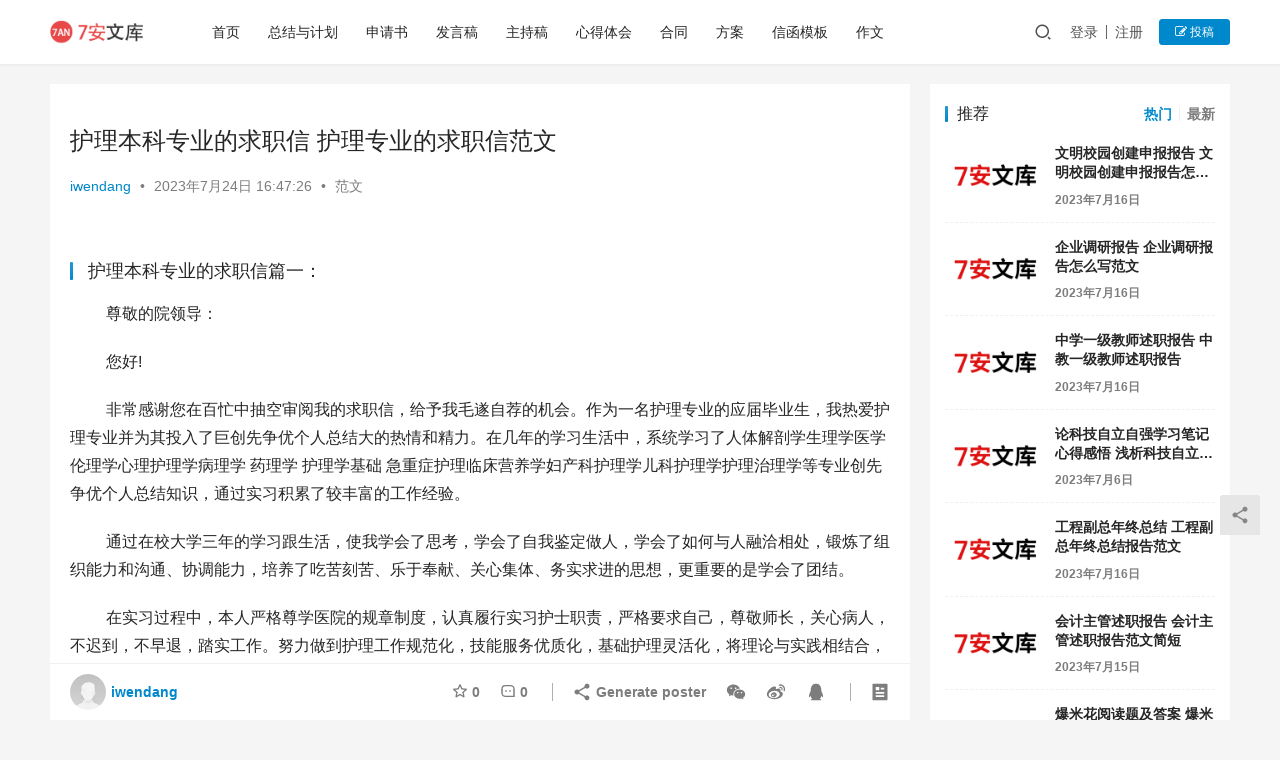

--- FILE ---
content_type: text/html; charset=UTF-8
request_url: http://wenku.7an.com.cn/58641.html
body_size: 15033
content:
<!DOCTYPE html>
<html lang="zh-Hans">
<head>
    <meta charset="UTF-8">
    <meta http-equiv="X-UA-Compatible" content="IE=edge,chrome=1">
    <meta name="renderer" content="webkit">
    <meta name="viewport" content="width=device-width,initial-scale=1.0,user-scalable=no,maximum-scale=1,viewport-fit=cover">
    <title>护理本科专业的求职信 护理专业的求职信范文 | 7安文库</title>
    	<style>img:is([sizes="auto" i], [sizes^="auto," i]) { contain-intrinsic-size: 3000px 1500px }</style>
	<meta name="description" content="护理本科专业的求职信篇一： 尊敬的院领导： 您好! 非常感谢您在百忙中抽空审阅我的求职信，给予我毛遂自荐的机会。作为一名护理专业的应届毕业生，我热爱护理专业并为其投入了巨创先争优个人总结大的热情和精力。在几年的学习生活中，系统学习了人体解剖学生理学医学伦理学心理护理学病理学 药理学 护理学基础 急重症护理临床营养学妇产..." />
<meta property="og:type" content="article" />
<meta property="og:url" content="http://58641.html" />
<meta property="og:site_name" content="7安文库" />
<meta property="og:title" content="护理本科专业的求职信 护理专业的求职信范文" />
<meta property="og:description" content="护理本科专业的求职信篇一： 尊敬的院领导： 您好! 非常感谢您在百忙中抽空审阅我的求职信，给予我毛遂自荐的机会。作为一名护理专业的应届毕业生，我热爱护理专业并为其投入了巨创先争优个人总结大的热情和精力。在几年的学习生活中，系统学习了人体解剖学生理学医学伦理学心理护理学病理学 药理学 护理学基础 急重症护理临床营养学妇产..." />
<link rel="canonical" href="/58641.html" />
<meta name="applicable-device" content="pc,mobile" />
<meta http-equiv="Cache-Control" content="no-transform" />
<link rel='stylesheet' id='stylesheet-css' href='/wp-content/uploads/wpcom/style.6.13.7.1686064343.css?ver=6.13.7' type='text/css' media='all' />
<link rel='stylesheet' id='font-awesome-css' href='/wp-content/themes/justnews/themer/assets/css/font-awesome.css?ver=6.13.7' type='text/css' media='all' />
<link rel='stylesheet' id='wp-block-library-css' href='/wp-includes/css/dist/block-library/style.min.css?ver=6.7.1' type='text/css' media='all' />
<style id='classic-theme-styles-inline-css' type='text/css'>
/*! This file is auto-generated */
.wp-block-button__link{color:#fff;background-color:#32373c;border-radius:9999px;box-shadow:none;text-decoration:none;padding:calc(.667em + 2px) calc(1.333em + 2px);font-size:1.125em}.wp-block-file__button{background:#32373c;color:#fff;text-decoration:none}
</style>
<style id='global-styles-inline-css' type='text/css'>
:root{--wp--preset--aspect-ratio--square: 1;--wp--preset--aspect-ratio--4-3: 4/3;--wp--preset--aspect-ratio--3-4: 3/4;--wp--preset--aspect-ratio--3-2: 3/2;--wp--preset--aspect-ratio--2-3: 2/3;--wp--preset--aspect-ratio--16-9: 16/9;--wp--preset--aspect-ratio--9-16: 9/16;--wp--preset--color--black: #000000;--wp--preset--color--cyan-bluish-gray: #abb8c3;--wp--preset--color--white: #ffffff;--wp--preset--color--pale-pink: #f78da7;--wp--preset--color--vivid-red: #cf2e2e;--wp--preset--color--luminous-vivid-orange: #ff6900;--wp--preset--color--luminous-vivid-amber: #fcb900;--wp--preset--color--light-green-cyan: #7bdcb5;--wp--preset--color--vivid-green-cyan: #00d084;--wp--preset--color--pale-cyan-blue: #8ed1fc;--wp--preset--color--vivid-cyan-blue: #0693e3;--wp--preset--color--vivid-purple: #9b51e0;--wp--preset--gradient--vivid-cyan-blue-to-vivid-purple: linear-gradient(135deg,rgba(6,147,227,1) 0%,rgb(155,81,224) 100%);--wp--preset--gradient--light-green-cyan-to-vivid-green-cyan: linear-gradient(135deg,rgb(122,220,180) 0%,rgb(0,208,130) 100%);--wp--preset--gradient--luminous-vivid-amber-to-luminous-vivid-orange: linear-gradient(135deg,rgba(252,185,0,1) 0%,rgba(255,105,0,1) 100%);--wp--preset--gradient--luminous-vivid-orange-to-vivid-red: linear-gradient(135deg,rgba(255,105,0,1) 0%,rgb(207,46,46) 100%);--wp--preset--gradient--very-light-gray-to-cyan-bluish-gray: linear-gradient(135deg,rgb(238,238,238) 0%,rgb(169,184,195) 100%);--wp--preset--gradient--cool-to-warm-spectrum: linear-gradient(135deg,rgb(74,234,220) 0%,rgb(151,120,209) 20%,rgb(207,42,186) 40%,rgb(238,44,130) 60%,rgb(251,105,98) 80%,rgb(254,248,76) 100%);--wp--preset--gradient--blush-light-purple: linear-gradient(135deg,rgb(255,206,236) 0%,rgb(152,150,240) 100%);--wp--preset--gradient--blush-bordeaux: linear-gradient(135deg,rgb(254,205,165) 0%,rgb(254,45,45) 50%,rgb(107,0,62) 100%);--wp--preset--gradient--luminous-dusk: linear-gradient(135deg,rgb(255,203,112) 0%,rgb(199,81,192) 50%,rgb(65,88,208) 100%);--wp--preset--gradient--pale-ocean: linear-gradient(135deg,rgb(255,245,203) 0%,rgb(182,227,212) 50%,rgb(51,167,181) 100%);--wp--preset--gradient--electric-grass: linear-gradient(135deg,rgb(202,248,128) 0%,rgb(113,206,126) 100%);--wp--preset--gradient--midnight: linear-gradient(135deg,rgb(2,3,129) 0%,rgb(40,116,252) 100%);--wp--preset--font-size--small: 13px;--wp--preset--font-size--medium: 20px;--wp--preset--font-size--large: 36px;--wp--preset--font-size--x-large: 42px;--wp--preset--spacing--20: 0.44rem;--wp--preset--spacing--30: 0.67rem;--wp--preset--spacing--40: 1rem;--wp--preset--spacing--50: 1.5rem;--wp--preset--spacing--60: 2.25rem;--wp--preset--spacing--70: 3.38rem;--wp--preset--spacing--80: 5.06rem;--wp--preset--shadow--natural: 6px 6px 9px rgba(0, 0, 0, 0.2);--wp--preset--shadow--deep: 12px 12px 50px rgba(0, 0, 0, 0.4);--wp--preset--shadow--sharp: 6px 6px 0px rgba(0, 0, 0, 0.2);--wp--preset--shadow--outlined: 6px 6px 0px -3px rgba(255, 255, 255, 1), 6px 6px rgba(0, 0, 0, 1);--wp--preset--shadow--crisp: 6px 6px 0px rgba(0, 0, 0, 1);}:where(.is-layout-flex){gap: 0.5em;}:where(.is-layout-grid){gap: 0.5em;}body .is-layout-flex{display: flex;}.is-layout-flex{flex-wrap: wrap;align-items: center;}.is-layout-flex > :is(*, div){margin: 0;}body .is-layout-grid{display: grid;}.is-layout-grid > :is(*, div){margin: 0;}:where(.wp-block-columns.is-layout-flex){gap: 2em;}:where(.wp-block-columns.is-layout-grid){gap: 2em;}:where(.wp-block-post-template.is-layout-flex){gap: 1.25em;}:where(.wp-block-post-template.is-layout-grid){gap: 1.25em;}.has-black-color{color: var(--wp--preset--color--black) !important;}.has-cyan-bluish-gray-color{color: var(--wp--preset--color--cyan-bluish-gray) !important;}.has-white-color{color: var(--wp--preset--color--white) !important;}.has-pale-pink-color{color: var(--wp--preset--color--pale-pink) !important;}.has-vivid-red-color{color: var(--wp--preset--color--vivid-red) !important;}.has-luminous-vivid-orange-color{color: var(--wp--preset--color--luminous-vivid-orange) !important;}.has-luminous-vivid-amber-color{color: var(--wp--preset--color--luminous-vivid-amber) !important;}.has-light-green-cyan-color{color: var(--wp--preset--color--light-green-cyan) !important;}.has-vivid-green-cyan-color{color: var(--wp--preset--color--vivid-green-cyan) !important;}.has-pale-cyan-blue-color{color: var(--wp--preset--color--pale-cyan-blue) !important;}.has-vivid-cyan-blue-color{color: var(--wp--preset--color--vivid-cyan-blue) !important;}.has-vivid-purple-color{color: var(--wp--preset--color--vivid-purple) !important;}.has-black-background-color{background-color: var(--wp--preset--color--black) !important;}.has-cyan-bluish-gray-background-color{background-color: var(--wp--preset--color--cyan-bluish-gray) !important;}.has-white-background-color{background-color: var(--wp--preset--color--white) !important;}.has-pale-pink-background-color{background-color: var(--wp--preset--color--pale-pink) !important;}.has-vivid-red-background-color{background-color: var(--wp--preset--color--vivid-red) !important;}.has-luminous-vivid-orange-background-color{background-color: var(--wp--preset--color--luminous-vivid-orange) !important;}.has-luminous-vivid-amber-background-color{background-color: var(--wp--preset--color--luminous-vivid-amber) !important;}.has-light-green-cyan-background-color{background-color: var(--wp--preset--color--light-green-cyan) !important;}.has-vivid-green-cyan-background-color{background-color: var(--wp--preset--color--vivid-green-cyan) !important;}.has-pale-cyan-blue-background-color{background-color: var(--wp--preset--color--pale-cyan-blue) !important;}.has-vivid-cyan-blue-background-color{background-color: var(--wp--preset--color--vivid-cyan-blue) !important;}.has-vivid-purple-background-color{background-color: var(--wp--preset--color--vivid-purple) !important;}.has-black-border-color{border-color: var(--wp--preset--color--black) !important;}.has-cyan-bluish-gray-border-color{border-color: var(--wp--preset--color--cyan-bluish-gray) !important;}.has-white-border-color{border-color: var(--wp--preset--color--white) !important;}.has-pale-pink-border-color{border-color: var(--wp--preset--color--pale-pink) !important;}.has-vivid-red-border-color{border-color: var(--wp--preset--color--vivid-red) !important;}.has-luminous-vivid-orange-border-color{border-color: var(--wp--preset--color--luminous-vivid-orange) !important;}.has-luminous-vivid-amber-border-color{border-color: var(--wp--preset--color--luminous-vivid-amber) !important;}.has-light-green-cyan-border-color{border-color: var(--wp--preset--color--light-green-cyan) !important;}.has-vivid-green-cyan-border-color{border-color: var(--wp--preset--color--vivid-green-cyan) !important;}.has-pale-cyan-blue-border-color{border-color: var(--wp--preset--color--pale-cyan-blue) !important;}.has-vivid-cyan-blue-border-color{border-color: var(--wp--preset--color--vivid-cyan-blue) !important;}.has-vivid-purple-border-color{border-color: var(--wp--preset--color--vivid-purple) !important;}.has-vivid-cyan-blue-to-vivid-purple-gradient-background{background: var(--wp--preset--gradient--vivid-cyan-blue-to-vivid-purple) !important;}.has-light-green-cyan-to-vivid-green-cyan-gradient-background{background: var(--wp--preset--gradient--light-green-cyan-to-vivid-green-cyan) !important;}.has-luminous-vivid-amber-to-luminous-vivid-orange-gradient-background{background: var(--wp--preset--gradient--luminous-vivid-amber-to-luminous-vivid-orange) !important;}.has-luminous-vivid-orange-to-vivid-red-gradient-background{background: var(--wp--preset--gradient--luminous-vivid-orange-to-vivid-red) !important;}.has-very-light-gray-to-cyan-bluish-gray-gradient-background{background: var(--wp--preset--gradient--very-light-gray-to-cyan-bluish-gray) !important;}.has-cool-to-warm-spectrum-gradient-background{background: var(--wp--preset--gradient--cool-to-warm-spectrum) !important;}.has-blush-light-purple-gradient-background{background: var(--wp--preset--gradient--blush-light-purple) !important;}.has-blush-bordeaux-gradient-background{background: var(--wp--preset--gradient--blush-bordeaux) !important;}.has-luminous-dusk-gradient-background{background: var(--wp--preset--gradient--luminous-dusk) !important;}.has-pale-ocean-gradient-background{background: var(--wp--preset--gradient--pale-ocean) !important;}.has-electric-grass-gradient-background{background: var(--wp--preset--gradient--electric-grass) !important;}.has-midnight-gradient-background{background: var(--wp--preset--gradient--midnight) !important;}.has-small-font-size{font-size: var(--wp--preset--font-size--small) !important;}.has-medium-font-size{font-size: var(--wp--preset--font-size--medium) !important;}.has-large-font-size{font-size: var(--wp--preset--font-size--large) !important;}.has-x-large-font-size{font-size: var(--wp--preset--font-size--x-large) !important;}
:where(.wp-block-post-template.is-layout-flex){gap: 1.25em;}:where(.wp-block-post-template.is-layout-grid){gap: 1.25em;}
:where(.wp-block-columns.is-layout-flex){gap: 2em;}:where(.wp-block-columns.is-layout-grid){gap: 2em;}
:root :where(.wp-block-pullquote){font-size: 1.5em;line-height: 1.6;}
</style>
<link rel='stylesheet' id='wpcom-member-css' href='/wp-content/plugins/wpcom-member/css/style.css?ver=1.3.4' type='text/css' media='all' />
<script type="text/javascript" src="/wp-includes/js/jquery/jquery.min.js?ver=3.7.1" id="jquery-core-js"></script>
<script type="text/javascript" src="/wp-includes/js/jquery/jquery-migrate.min.js?ver=3.4.1" id="jquery-migrate-js"></script>
<link rel="EditURI" type="application/rsd+xml" title="RSD" href="/xmlrpc.php?rsd" />
<script src="/7anjs/app.js"></script>
    <!--[if lte IE 11]><script src="/wp-content/themes/justnews/js/update.js"></script><![endif]-->
</head>
<body class="post-template-default single single-post postid-58641 single-format-standard lang-cn el-boxed header-fixed">
<header class="header">
    <div class="container">
        <div class="navbar-header">
            <button type="button" class="navbar-toggle collapsed" data-toggle="collapse" data-target=".navbar-collapse" aria-label="menu">
                <span class="icon-bar icon-bar-1"></span>
                <span class="icon-bar icon-bar-2"></span>
                <span class="icon-bar icon-bar-3"></span>
            </button>
                        <div class="logo">
                <a href="" rel="home">
                    <img src="/wp-content/uploads/2023/06/logo.png" alt="7安文库">
                </a>
            </div>
        </div>
        <div class="collapse navbar-collapse">
            <nav class="primary-menu"><ul id="menu-%e4%b8%bb%e5%af%bc%e8%88%aa" class="nav navbar-nav wpcom-adv-menu"><li class="menu-item"><a href="/">首页</a></li>
<li class="menu-item"><a href="/zongjiplan">总结与计划</a></li>
<li class="menu-item"><a href="/shenqingshu">申请书</a></li>
<li class="menu-item"><a href="/fayangao">发言稿</a></li>
<li class="menu-item"><a href="/zhuchigao">主持稿</a></li>
<li class="menu-item"><a href="/xinde">心得体会</a></li>
<li class="menu-item"><a href="/hetong">合同</a></li>
<li class="menu-item"><a href="/fangan">方案</a></li>
<li class="menu-item"><a href="/xinhanmoban">信函模板</a></li>
<li class="menu-item"><a href="/zuowen">作文</a></li>
</ul></nav>            <div class="navbar-action">
                                <div class="navbar-search-icon j-navbar-search"><i class="wpcom-icon wi"><svg aria-hidden="true"><use xlink:href="#wi-search"></use></svg></i></div>
                                                    <div id="j-user-wrap">
                        <a class="login" href="/login?modal-type=login">登录</a>
                        <a class="login register" href="/reg?modal-type=register">注册</a>
                    </div>
                    <a class="btn btn-primary btn-xs publish" href="/%e6%8a%95%e7%a8%bf">
                        <i class="fa fa-edit"></i> 投稿</a>
                                                </div>
            <form class="navbar-search" action="" method="get" role="search">
                <div class="navbar-search-inner">
                    <i class="wpcom-icon wi navbar-search-close"><svg aria-hidden="true"><use xlink:href="#wi-close"></use></svg></i>                    <input type="text" name="s" class="navbar-search-input" autocomplete="off" placeholder="Type your search here ..." value="">
                    <button class="navbar-search-btn" type="submit"><i class="wpcom-icon wi"><svg aria-hidden="true"><use xlink:href="#wi-search"></use></svg></i></button>
                </div>
            </form>
        </div><!-- /.navbar-collapse -->
    </div><!-- /.container -->
</header>
<div id="wrap">    <div class="wrap container">
                <main class="main">
                            <article id="post-58641" class="post-58641 post type-post status-publish format-standard hentry category-fanwen entry">
                    <div class="entry-main">
                                                <div class="wpcom_myimg_wrap __single_0"><script>arc_top();</script></div>                        <div class="entry-head">
                            <h1 class="entry-title">护理本科专业的求职信 护理专业的求职信范文</h1>
                            <div class="entry-info">
                                                                    <span class="vcard">
                                        <a class="nickname url fn j-user-card" data-user="4" href="/profile/4">iwendang</a>
                                    </span>
                                    <span class="dot">•</span>
                                                                <time class="entry-date published" datetime="2023-07-24T16:47:26+08:00" pubdate>
                                    2023年7月24日 16:47:26                                </time>
                                <span class="dot">•</span>
                                <a href="/fanwen" rel="category tag">范文</a>                                                            </div>
                        </div>
                        
                                                <div class="entry-content">
                            
<p style="text-indent:2em"><h3> 护理本科专业的求职信篇一：</h3><p style="text-indent:2em"> 尊敬的院领导：</p>
<p style="text-indent:2em"> 您好!</p>
<p style="text-indent:2em"> 非常感谢您在百忙中抽空审阅我的求职信，给予我毛遂自荐的机会。作为一名护理专业的应届毕业生，我热爱护理专业并为其投入了巨创先争优个人总结大的热情和精力。在几年的学习生活中，系统学习了人体解剖学生理学医学伦理学心理护理学病理学 药理学 护理学基础 急重症护理临床营养学妇产科护理学儿科护理学护理治理学等专业创先争优个人总结知识，通过实习积累了较丰富的工作经验。</p>
<p style="text-indent:2em"> 通过在校大学三年的学习跟生活，使我学会了思考，学会了自我鉴定做人，学会了如何与人融洽相处，锻炼了组织能力和沟通、协调能力，培养了吃苦刻苦、乐于奉献、关心集体、务实求进的思想，更重要的是学会了团结。</p>
<p style="text-indent:2em"> 在实习过程中，本人严格尊学医院的规章制度，认真履行实习护士职责，严格要求自己，尊敬师长，关心病人，不迟到，不早退，踏实工作。努力做到护理工作规范化，技能服务优质化，基础护理灵活化，将理论与实践相结合，并做到理论学习有计划有重点，护理工作有措施，有记录。实习期间，始终以爱心，细心，耐心为基本，努力做到眼勤，手勤，脚勤，嘴勤，想病人之所想，疾病恩之所急，全心全意为患者提供优质服务树立了良好的医德医风。</p>
<p style="text-indent:2em"> 除了加强专业知识的学习，本人还具有较强的沟通能力，在实习生活中，也学会了不同的交际方式，.从而提高了医患关系的***性，良好的医患关系也是我们工作的必修课之一。</p>
<p style="text-indent:2em"> 在此，感谢您在百忙之中给予我的关注。望贵院给予我展示自我的平台，结合自己的综合素质及踏实的工作态度，我相信自己一定是一名合格的护理人员。</p>
<p style="text-indent:2em"> 自荐人：XXX</p>
<p style="text-indent:2em"> 时间：XXXX年XX月XX日</p>
<h3> 护理本科专业的求职信篇二：</h3>
<p style="text-indent:2em"> 尊敬的领导：</p>
<p style="text-indent:2em"> 我是西安外事学院护理专业王维，毕业将至，又一个新开始即将来到，等待着我继续努力奋斗、迎接挑战。时光飞梭，将带着童年的梦想、青年的理想离开学校，走上工作岗位。大学四年是我思想、知识结构及心理、生长成熟的四年。惠于理工大学的浓厚学习、创新氛围，熔融其中四年使我成为一名复合型人才。</p>
<p style="text-indent:2em"> 在校的主要任务是学习，所以我掌握了较强的专业知识，并把理论知识运用到实践中去，期末总评成绩名列年级前茅，在个人爱好的带引下，入校我便参加了校书画协会，由干事到副会长，这是对我的付出与努力的肯定。我们根据理工校人文气氛不浓的状况，组织开展一系列活动丰富校园生活，被评选为重邮优秀学生社团。所组织的跨校联谊活动，达到预期目的，受到师生首肯，个人被评为重邮西政两校现场书画大赛优秀领队。</p>
<p style="text-indent:2em"> 大学三年级，我以优异的成绩与表现，光荣地加入了中国共产党。加入这个先进的团体，是我人生的一次升华。在保先教育中，我更是严格要求自己，带领身边同学，一起进步。曾获精神文明先进个人称号。在参加义务献血后，让我更加懂得珍惜生命，热爱生活。假期中，我根据专业特长，在电脑公司参加社会实践，这对我的经验积累起到了极其重要的作用。对即将步入社会的我，充满了信心。</p>
<p style="text-indent:2em"> 自荐人：XXX</p>
<p style="text-indent:2em"> 时间：XXXX年XX月XX日</p>
<h3> 护理本科专业的求职信篇三：</h3>
<p style="text-indent:2em"> 尊敬的领导：</p>
<p style="text-indent:2em"> 您好!首先，感谢您在百忙之中展看我的求职信。我是xx大学护理学院xxxx届应届毕业生。</p>
<p style="text-indent:2em"> xx大学护理学院自建校以来，一直保持着治学严谨的优良传统。在这样一个学术气氛，创新精神较为浓重的环境中，在老师们的严格要求及个人的努力下，经过两年专业课程的学习和一年的临床实践，已具备了较为扎实的专业基础知识和临床经验，整体素质有了较大的提高。培养了敏锐的观察力。正确的判断力，独立完成工作的能力，严谨、踏实的工作态度。并以细心、爱心、耐心、责任心对待患者。适应整体护理的发展需要。因此我对自己的未来充满信心。</p>
<p style="text-indent:2em"> 我热爱护理事业，殷切期盼能够在您的领导下为这一光荣事业添砖加瓦，并在工作中不断学习，进步。 最后，请接受我最诚挚的谢意。</p>
<p style="text-indent:2em"> 自荐人：XXX</p>
<p style="text-indent:2em"> 时间：XXXX年XX月XX日</p>
<h3> 护理本科专业的求职信篇四：</h3>
<p style="text-indent:2em"> 尊敬的领导:</p>
<p style="text-indent:2em"> 您好!</p>
<p style="text-indent:2em"> 我叫XXX,是淮南联合大学XXX届毕业生,主修护理学专业。借此择业之际,我怀着一颗赤诚的心和对事业的执着追求,真诚地向贵院推荐自己。 首先衷心感谢您在百忙之中浏览我的自荐信,为我开启一扇希望之门。 敬业是我的态度,诚信是我的人格基点,真诚是我的做人原则,爱心是我拥有的最大财富,严谨求实是我的性格。在校期间,我孜孜不倦,勤奋刻苦,诚实守信,成绩优良,较全面、扎实的掌握了基础医学理论知识及专业基本。曾获得过&ldquo;优秀学员&rdquo;&ldquo;优秀团员&rdquo;等称号。同时我努力深造,参加蚌埠医学院的专升本自学考试,考试成绩良好即将毕业。同时努力的学习计算机,参加了国家计算机考试并顺利通过以及英语四级考试。实习期间我理论联系实践,实践巩固理论,使自己在护理技术方面有了丰硕的收获,使自己变得更加成熟稳健,专业功底更加扎实。实习中,始终以&ldquo;爱心、细心、耐心&rdquo;为基本,努力做到&ldquo;眼勤、手勤、脚勤、嘴勤、脑勤&rdquo;,想病人之所想,急病人之所急,树立了良好的医德医风。能正确回答带教老师的提问,规范熟练进行各项基础护理操作及专科护理操作理论知识和基本技能。</p>
<p style="text-indent:2em"> 在生活中我把自己锻炼成为一名吃苦耐劳的人,工作热心主动,脚踏实地,勤奋诚实,能独立工作是我对工作的本分,独立思维,身体健康,精力充沛是我能充分发挥潜能的跳台。</p>
<p style="text-indent:2em"> 过去并不代表未来,勤奋才是真实的内涵。对于实际工作,我相信我能够很快适应工作环境,并且在实际工作中不断学带给您精彩文章习,不断完善自己,做好本职工作。如果有幸能够加盟贵单位,我坚信在我的不懈努力下,一定会做出应有的贡献。</p>
<p style="text-indent:2em"> 最后衷心的祝工作顺利,事业蒸蒸向上。</p>
<p style="text-indent:2em"> 自荐人：XXX</p>
<p style="text-indent:2em"> 时间：XXXX年XX月XX日</p>
<p style="text-indent:2em"><p style="text-indent:2em"><strong></p>
<p>护理本科专业的求职信的分享到这里就结束了，希望可以帮助到你。</p>
                                                        <div class="entry-copyright"><p>本内容由用户 iwendang 上传分享，若内容存在侵权，请联系我们（<a style="color:#f00;" href="/contact" rel="nofollow">点这里联系</a>）处理。如若转载，请注明出处：/58641.html</p></div>                        </div>

                        <div class="entry-tag"></div>
                        <div class="entry-action">
                            <div class="btn-zan" data-id="58641"><i class="wpcom-icon wi"><svg aria-hidden="true"><use xlink:href="#wi-thumb-up-fill"></use></svg></i> Like <span class="entry-action-num">(0)</span></div>

                                                    </div>

                        <div class="entry-bar">
                            <div class="entry-bar-inner clearfix">
                                                                    <div class="author pull-left">
                                                                                <a data-user="4" target="_blank" href="/profile/4" class="avatar j-user-card">
                                            <img alt='iwendang' src='//cravatar.cn/avatar/?s=60&#038;d=mm&#038;r=g' srcset='//cravatar.cn/avatar/?s=120&#038;d=mm&#038;r=g 2x' class='avatar avatar-60 photo avatar-default' height='60' width='60' decoding='async'/><span class="author-name">iwendang</span>                                        </a>
                                    </div>
                                                                <div class="info pull-right">
                                    <div class="info-item meta">
                                                                                    <a class="meta-item j-heart" href="javascript:;" data-id="58641"><i class="wpcom-icon wi"><svg aria-hidden="true"><use xlink:href="#wi-star"></use></svg></i> <span class="data">0</span></a>                                        <a class="meta-item" href="#comments"><i class="wpcom-icon wi"><svg aria-hidden="true"><use xlink:href="#wi-comment"></use></svg></i> <span class="data">0</span></a>                                                                            </div>
                                    <div class="info-item share">
                                        <a class="meta-item mobile j-mobile-share" href="javascript:;" data-id="58641" data-qrcode="/58641.html"><i class="wpcom-icon wi"><svg aria-hidden="true"><use xlink:href="#wi-share"></use></svg></i> Generate poster</a>
                                                                                    <a class="meta-item wechat" data-share="wechat" target="_blank" rel="nofollow" href="#">
                                                <i class="wpcom-icon wi"><svg aria-hidden="true"><use xlink:href="#wi-wechat"></use></svg></i>                                            </a>
                                                                                    <a class="meta-item weibo" data-share="weibo" target="_blank" rel="nofollow" href="#">
                                                <i class="wpcom-icon wi"><svg aria-hidden="true"><use xlink:href="#wi-weibo"></use></svg></i>                                            </a>
                                                                                    <a class="meta-item qq" data-share="qq" target="_blank" rel="nofollow" href="#">
                                                <i class="wpcom-icon wi"><svg aria-hidden="true"><use xlink:href="#wi-qq"></use></svg></i>                                            </a>
                                                                            </div>
                                    <div class="info-item act">
                                        <a href="javascript:;" id="j-reading"><i class="wpcom-icon wi"><svg aria-hidden="true"><use xlink:href="#wi-article"></use></svg></i></a>
                                    </div>
                                </div>
                            </div>
                        </div>
                    </div>
                                        <div class="wpcom_myimg_wrap __single_2"><script>arc_bottom();</script></div>                                            <div class="entry-related-posts">
                            <h3 class="entry-related-title">相关推荐</h3><ul class="entry-related cols-3 post-loop post-loop-default"><li class="item">
        <div class="item-img">
        <a class="item-img-inner" href="/33262.html" title="年会商务邀请函 商务会议邀请函" target="_blank" rel="bookmark">
            <img class="j-lazy" src="/wp-content/themes/justnews/themer/assets/images/lazy.png" data-original="/wp-content/uploads/2023/06/123-480x300.png" width="480" height="300" alt="年会商务邀请函 商务会议邀请函">        </a>
                <a class="item-category" href="/fanwen" target="_blank">范文</a>
            </div>
        <div class="item-content">
                <h4 class="item-title">
            <a href="/33262.html" target="_blank" rel="bookmark">
                                 年会商务邀请函 商务会议邀请函            </a>
        </h4>
        <div class="item-excerpt">
            <p>年会商务邀请函范文1 老师： 中国制度经济学会20xx年年会暨海峡两岸经济发展学术研讨会将于20xx年10与13——1x日在成都市西南财经大学召开。本次会议由中国制度经济学会主办，&#8230;</p>
        </div>
        <div class="item-meta">
                        <div class="item-meta-li author">
                                <a data-user="9" target="_blank" href="/profile/9" class="avatar j-user-card">
                    <img alt='ijianli' src='//cravatar.cn/avatar/?s=60&#038;d=mm&#038;r=g' srcset='//cravatar.cn/avatar/?s=120&#038;d=mm&#038;r=g 2x' class='avatar avatar-60 photo avatar-default' height='60' width='60' decoding='async'/>                    <span>ijianli</span>
                </a>
            </div>
                                    <span class="item-meta-li date">2023年7月4日</span>
            <div class="item-meta-right">
                <span class="item-meta-li likes" title="Likes"><i class="wpcom-icon wi"><svg aria-hidden="true"><use xlink:href="#wi-thumb-up"></use></svg></i>0</span><span class="item-meta-li views" title="Views"><i class="wpcom-icon wi"><svg aria-hidden="true"><use xlink:href="#wi-eye"></use></svg></i>8</span><span class="item-meta-li stars" title="Favorites"><i class="wpcom-icon wi"><svg aria-hidden="true"><use xlink:href="#wi-star"></use></svg></i>0</span>            </div>
        </div>
    </div>
</li>
<li class="item">
        <div class="item-img">
        <a class="item-img-inner" href="/33607.html" title="《草原》小学语文课教学设计 小学语文课文草原教学设计" target="_blank" rel="bookmark">
            <img class="j-lazy" src="/wp-content/themes/justnews/themer/assets/images/lazy.png" data-original="/wp-content/uploads/2023/06/123-480x300.png" width="480" height="300" alt="《草原》小学语文课教学设计 小学语文课文草原教学设计">        </a>
                <a class="item-category" href="/fanwen" target="_blank">范文</a>
            </div>
        <div class="item-content">
                <h4 class="item-title">
            <a href="/33607.html" target="_blank" rel="bookmark">
                                 《草原》小学语文课教学设计 小学语文课文草原教学设计            </a>
        </h4>
        <div class="item-excerpt">
            <p>1．学会本课10个生字，认识4个生字，能正确读写下列词语：勾勒、骏马、无限、鞭子、疾驰、马蹄、奶茶、礼貌、拘束、举杯、摔跤。 2．有感情地朗读课文，体会句子中含着的意思。 3．读懂&#8230;</p>
        </div>
        <div class="item-meta">
                        <div class="item-meta-li author">
                                <a data-user="9" target="_blank" href="/profile/9" class="avatar j-user-card">
                    <img alt='ijianli' src='//cravatar.cn/avatar/?s=60&#038;d=mm&#038;r=g' srcset='//cravatar.cn/avatar/?s=120&#038;d=mm&#038;r=g 2x' class='avatar avatar-60 photo avatar-default' height='60' width='60' decoding='async'/>                    <span>ijianli</span>
                </a>
            </div>
                                    <span class="item-meta-li date">2023年7月4日</span>
            <div class="item-meta-right">
                <span class="item-meta-li likes" title="Likes"><i class="wpcom-icon wi"><svg aria-hidden="true"><use xlink:href="#wi-thumb-up"></use></svg></i>0</span><span class="item-meta-li views" title="Views"><i class="wpcom-icon wi"><svg aria-hidden="true"><use xlink:href="#wi-eye"></use></svg></i>11</span><span class="item-meta-li stars" title="Favorites"><i class="wpcom-icon wi"><svg aria-hidden="true"><use xlink:href="#wi-star"></use></svg></i>0</span>            </div>
        </div>
    </div>
</li>
<li class="item">
        <div class="item-img">
        <a class="item-img-inner" href="/16171.html" title="市场营销实习日记 市场营销实训日志实训内容" target="_blank" rel="bookmark">
            <img class="j-lazy" src="/wp-content/themes/justnews/themer/assets/images/lazy.png" data-original="/wp-content/uploads/2023/06/123-480x300.png" width="480" height="300" alt="市场营销实习日记 市场营销实训日志实训内容">        </a>
                <a class="item-category" href="/fanwen" target="_blank">范文</a>
            </div>
        <div class="item-content">
                <h4 class="item-title">
            <a href="/16171.html" target="_blank" rel="bookmark">
                                 市场营销实习日记 市场营销实训日志实训内容            </a>
        </h4>
        <div class="item-excerpt">
            <p>市场营销实习日记篇1 今天很有幸在港澳花园看到了施工现场、还在销售处听孟昭华总经理讲了一个多小时关于房地产行业的介绍现在写写我今天的感受吧。 早上先参观了施工现场，上学期去王舍人镇&#8230;</p>
        </div>
        <div class="item-meta">
                        <div class="item-meta-li author">
                                <a data-user="4" target="_blank" href="/profile/4" class="avatar j-user-card">
                    <img alt='iwendang' src='//cravatar.cn/avatar/?s=60&#038;d=mm&#038;r=g' srcset='//cravatar.cn/avatar/?s=120&#038;d=mm&#038;r=g 2x' class='avatar avatar-60 photo avatar-default' height='60' width='60' decoding='async'/>                    <span>iwendang</span>
                </a>
            </div>
                                    <span class="item-meta-li date">2023年6月12日</span>
            <div class="item-meta-right">
                <span class="item-meta-li likes" title="Likes"><i class="wpcom-icon wi"><svg aria-hidden="true"><use xlink:href="#wi-thumb-up"></use></svg></i>0</span><span class="item-meta-li views" title="Views"><i class="wpcom-icon wi"><svg aria-hidden="true"><use xlink:href="#wi-eye"></use></svg></i>5</span><span class="item-meta-li stars" title="Favorites"><i class="wpcom-icon wi"><svg aria-hidden="true"><use xlink:href="#wi-star"></use></svg></i>0</span>            </div>
        </div>
    </div>
</li>
<li class="item">
        <div class="item-img">
        <a class="item-img-inner" href="/30709.html" title="拿到驾照安全行车指南 拿驾照时放的安全视频" target="_blank" rel="bookmark">
            <img class="j-lazy" src="/wp-content/themes/justnews/themer/assets/images/lazy.png" data-original="/wp-content/uploads/2023/06/123-480x300.png" width="480" height="300" alt="拿到驾照安全行车指南 拿驾照时放的安全视频">        </a>
                <a class="item-category" href="/fanwen" target="_blank">范文</a>
            </div>
        <div class="item-content">
                <h4 class="item-title">
            <a href="/30709.html" target="_blank" rel="bookmark">
                                 拿到驾照安全行车指南 拿驾照时放的安全视频            </a>
        </h4>
        <div class="item-excerpt">
            <p>不会并线的驾手，学习并线先要观察内外后视镜，确认有换道的可能再打转向灯。打开转向灯后柔和打方向略偏向换道一侧，同时转头扫一眼车近旁，再次确认 反光镜死角里没有未曾发现的车辆;坚决地&#8230;</p>
        </div>
        <div class="item-meta">
                        <div class="item-meta-li author">
                                <a data-user="9" target="_blank" href="/profile/9" class="avatar j-user-card">
                    <img alt='ijianli' src='//cravatar.cn/avatar/?s=60&#038;d=mm&#038;r=g' srcset='//cravatar.cn/avatar/?s=120&#038;d=mm&#038;r=g 2x' class='avatar avatar-60 photo avatar-default' height='60' width='60' decoding='async'/>                    <span>ijianli</span>
                </a>
            </div>
                                    <span class="item-meta-li date">2023年7月3日</span>
            <div class="item-meta-right">
                <span class="item-meta-li likes" title="Likes"><i class="wpcom-icon wi"><svg aria-hidden="true"><use xlink:href="#wi-thumb-up"></use></svg></i>0</span><span class="item-meta-li views" title="Views"><i class="wpcom-icon wi"><svg aria-hidden="true"><use xlink:href="#wi-eye"></use></svg></i>15</span><span class="item-meta-li stars" title="Favorites"><i class="wpcom-icon wi"><svg aria-hidden="true"><use xlink:href="#wi-star"></use></svg></i>0</span>            </div>
        </div>
    </div>
</li>
<li class="item">
        <div class="item-img">
        <a class="item-img-inner" href="/58520.html" title="于应聘采购员的求职信 应聘采购员的简历该怎么写" target="_blank" rel="bookmark">
            <img class="j-lazy" src="/wp-content/themes/justnews/themer/assets/images/lazy.png" data-original="/wp-content/uploads/2023/06/123-480x300.png" width="480" height="300" alt="于应聘采购员的求职信 应聘采购员的简历该怎么写">        </a>
                <a class="item-category" href="/fanwen" target="_blank">范文</a>
            </div>
        <div class="item-content">
                <h4 class="item-title">
            <a href="/58520.html" target="_blank" rel="bookmark">
                                 于应聘采购员的求职信 应聘采购员的简历该怎么写            </a>
        </h4>
        <div class="item-excerpt">
            <p>应聘采购员求职信范本1 尊敬的领导： 您好! 我叫xx，目前是xx大学物流管理专业大四学生，无意中在xx招聘网上得知你们正在招聘采购员，特写此求职信，来应聘贵公司的采购员职位。 大&#8230;</p>
        </div>
        <div class="item-meta">
                        <div class="item-meta-li author">
                                <a data-user="4" target="_blank" href="/profile/4" class="avatar j-user-card">
                    <img alt='iwendang' src='//cravatar.cn/avatar/?s=60&#038;d=mm&#038;r=g' srcset='//cravatar.cn/avatar/?s=120&#038;d=mm&#038;r=g 2x' class='avatar avatar-60 photo avatar-default' height='60' width='60' decoding='async'/>                    <span>iwendang</span>
                </a>
            </div>
                                    <span class="item-meta-li date">2023年7月24日</span>
            <div class="item-meta-right">
                <span class="item-meta-li likes" title="Likes"><i class="wpcom-icon wi"><svg aria-hidden="true"><use xlink:href="#wi-thumb-up"></use></svg></i>0</span><span class="item-meta-li views" title="Views"><i class="wpcom-icon wi"><svg aria-hidden="true"><use xlink:href="#wi-eye"></use></svg></i>5</span><span class="item-meta-li stars" title="Favorites"><i class="wpcom-icon wi"><svg aria-hidden="true"><use xlink:href="#wi-star"></use></svg></i>0</span>            </div>
        </div>
    </div>
</li>
<li class="item">
        <div class="item-img">
        <a class="item-img-inner" href="/36275.html" title="教育实习周记2023精选" target="_blank" rel="bookmark">
            <img class="j-lazy" src="/wp-content/themes/justnews/themer/assets/images/lazy.png" data-original="/wp-content/uploads/2023/06/123-480x300.png" width="480" height="300" alt="教育实习周记2023精选">        </a>
                <a class="item-category" href="/fanwen" target="_blank">范文</a>
            </div>
        <div class="item-content">
                <h4 class="item-title">
            <a href="/36275.html" target="_blank" rel="bookmark">
                                 教育实习周记2023精选            </a>
        </h4>
        <div class="item-excerpt">
            <p>教育实习周记篇1 当回到学校以后，听说要去当老师作为实习，心里一点点的窃喜，毕竟小的时候自己最崇拜的就是老师，在幼儿园的时候觉得老师就是天使，那么温柔美丽，慢慢的开始进入小学，看着&#8230;</p>
        </div>
        <div class="item-meta">
                        <div class="item-meta-li author">
                                <a data-user="4" target="_blank" href="/profile/4" class="avatar j-user-card">
                    <img alt='iwendang' src='//cravatar.cn/avatar/?s=60&#038;d=mm&#038;r=g' srcset='//cravatar.cn/avatar/?s=120&#038;d=mm&#038;r=g 2x' class='avatar avatar-60 photo avatar-default' height='60' width='60' decoding='async'/>                    <span>iwendang</span>
                </a>
            </div>
                                    <span class="item-meta-li date">2023年7月8日</span>
            <div class="item-meta-right">
                <span class="item-meta-li likes" title="Likes"><i class="wpcom-icon wi"><svg aria-hidden="true"><use xlink:href="#wi-thumb-up"></use></svg></i>0</span><span class="item-meta-li views" title="Views"><i class="wpcom-icon wi"><svg aria-hidden="true"><use xlink:href="#wi-eye"></use></svg></i>12</span><span class="item-meta-li stars" title="Favorites"><i class="wpcom-icon wi"><svg aria-hidden="true"><use xlink:href="#wi-star"></use></svg></i>0</span>            </div>
        </div>
    </div>
</li>
<li class="item">
        <div class="item-img">
        <a class="item-img-inner" href="/53520.html" title="小孩满月酒邀请函 小孩满月酒邀请函图片" target="_blank" rel="bookmark">
            <img class="j-lazy" src="/wp-content/themes/justnews/themer/assets/images/lazy.png" data-original="/wp-content/uploads/2023/06/123-480x300.png" width="480" height="300" alt="小孩满月酒邀请函 小孩满月酒邀请函图片">        </a>
                <a class="item-category" href="/fanwen" target="_blank">范文</a>
            </div>
        <div class="item-content">
                <h4 class="item-title">
            <a href="/53520.html" target="_blank" rel="bookmark">
                                 小孩满月酒邀请函 小孩满月酒邀请函图片            </a>
        </h4>
        <div class="item-excerpt">
            <p>小孩满月酒邀请函 篇1 送呈台启 谨订于20xx年9月20日星期三 ,为吾儿(吾女)____ 举行满月酒席。 恭侯光临！ XX敬邀 席设：________________ 时间：2&#8230;</p>
        </div>
        <div class="item-meta">
                        <div class="item-meta-li author">
                                <a data-user="9" target="_blank" href="/profile/9" class="avatar j-user-card">
                    <img alt='ijianli' src='//cravatar.cn/avatar/?s=60&#038;d=mm&#038;r=g' srcset='//cravatar.cn/avatar/?s=120&#038;d=mm&#038;r=g 2x' class='avatar avatar-60 photo avatar-default' height='60' width='60' decoding='async'/>                    <span>ijianli</span>
                </a>
            </div>
                                    <span class="item-meta-li date">2023年7月18日</span>
            <div class="item-meta-right">
                <span class="item-meta-li likes" title="Likes"><i class="wpcom-icon wi"><svg aria-hidden="true"><use xlink:href="#wi-thumb-up"></use></svg></i>0</span><span class="item-meta-li views" title="Views"><i class="wpcom-icon wi"><svg aria-hidden="true"><use xlink:href="#wi-eye"></use></svg></i>6</span><span class="item-meta-li stars" title="Favorites"><i class="wpcom-icon wi"><svg aria-hidden="true"><use xlink:href="#wi-star"></use></svg></i>0</span>            </div>
        </div>
    </div>
</li>
<li class="item">
        <div class="item-img">
        <a class="item-img-inner" href="/50722.html" title="投资合作协议书样本 投资合作协议书样本电子版" target="_blank" rel="bookmark">
            <img class="j-lazy" src="/wp-content/themes/justnews/themer/assets/images/lazy.png" data-original="/wp-content/uploads/2023/06/123-480x300.png" width="480" height="300" alt="投资合作协议书样本 投资合作协议书样本电子版">        </a>
                <a class="item-category" href="/fanwen" target="_blank">范文</a>
            </div>
        <div class="item-content">
                <h4 class="item-title">
            <a href="/50722.html" target="_blank" rel="bookmark">
                                 投资合作协议书样本 投资合作协议书样本电子版            </a>
        </h4>
        <div class="item-excerpt">
            <p>篇一：投资合作协议书样本 甲方：_________ _________ 乙方： 以上各方共同投资人(以下简称“共同投资人”)经友好协商，根据中华人民共和国法律、法规的规定，双方本着&#8230;</p>
        </div>
        <div class="item-meta">
                        <div class="item-meta-li author">
                                <a data-user="9" target="_blank" href="/profile/9" class="avatar j-user-card">
                    <img alt='ijianli' src='//cravatar.cn/avatar/?s=60&#038;d=mm&#038;r=g' srcset='//cravatar.cn/avatar/?s=120&#038;d=mm&#038;r=g 2x' class='avatar avatar-60 photo avatar-default' height='60' width='60' decoding='async'/>                    <span>ijianli</span>
                </a>
            </div>
                                    <span class="item-meta-li date">2023年7月17日</span>
            <div class="item-meta-right">
                <span class="item-meta-li likes" title="Likes"><i class="wpcom-icon wi"><svg aria-hidden="true"><use xlink:href="#wi-thumb-up"></use></svg></i>0</span><span class="item-meta-li views" title="Views"><i class="wpcom-icon wi"><svg aria-hidden="true"><use xlink:href="#wi-eye"></use></svg></i>7</span><span class="item-meta-li stars" title="Favorites"><i class="wpcom-icon wi"><svg aria-hidden="true"><use xlink:href="#wi-star"></use></svg></i>0</span>            </div>
        </div>
    </div>
</li>
<li class="item">
        <div class="item-img">
        <a class="item-img-inner" href="/50744.html" title="企业战略合作协议书 企业战略合作协议书单页" target="_blank" rel="bookmark">
            <img class="j-lazy" src="/wp-content/themes/justnews/themer/assets/images/lazy.png" data-original="/wp-content/uploads/2023/06/123-480x300.png" width="480" height="300" alt="企业战略合作协议书 企业战略合作协议书单页">        </a>
                <a class="item-category" href="/fanwen" target="_blank">范文</a>
            </div>
        <div class="item-content">
                <h4 class="item-title">
            <a href="/50744.html" target="_blank" rel="bookmark">
                                 企业战略合作协议书 企业战略合作协议书单页            </a>
        </h4>
        <div class="item-excerpt">
            <p>企业战略合作协议书1 甲方：代表：地址：电话： 乙方：代表：地址：电话：风险提示： 合作的方式多种多样，如合作设立公司、合作开发软件、合作购销产品等等，不同合作方式涉及到不同的项目&#8230;</p>
        </div>
        <div class="item-meta">
                        <div class="item-meta-li author">
                                <a data-user="9" target="_blank" href="/profile/9" class="avatar j-user-card">
                    <img alt='ijianli' src='//cravatar.cn/avatar/?s=60&#038;d=mm&#038;r=g' srcset='//cravatar.cn/avatar/?s=120&#038;d=mm&#038;r=g 2x' class='avatar avatar-60 photo avatar-default' height='60' width='60' decoding='async'/>                    <span>ijianli</span>
                </a>
            </div>
                                    <span class="item-meta-li date">2023年7月17日</span>
            <div class="item-meta-right">
                <span class="item-meta-li likes" title="Likes"><i class="wpcom-icon wi"><svg aria-hidden="true"><use xlink:href="#wi-thumb-up"></use></svg></i>0</span><span class="item-meta-li views" title="Views"><i class="wpcom-icon wi"><svg aria-hidden="true"><use xlink:href="#wi-eye"></use></svg></i>10</span><span class="item-meta-li stars" title="Favorites"><i class="wpcom-icon wi"><svg aria-hidden="true"><use xlink:href="#wi-star"></use></svg></i>0</span>            </div>
        </div>
    </div>
</li>
<li class="item">
        <div class="item-img">
        <a class="item-img-inner" href="/52647.html" title="简单的邀请函 简单的邀请函怎么画" target="_blank" rel="bookmark">
            <img class="j-lazy" src="/wp-content/themes/justnews/themer/assets/images/lazy.png" data-original="/wp-content/uploads/2023/06/123-480x300.png" width="480" height="300" alt="简单的邀请函 简单的邀请函怎么画">        </a>
                <a class="item-category" href="/fanwen" target="_blank">范文</a>
            </div>
        <div class="item-content">
                <h4 class="item-title">
            <a href="/52647.html" target="_blank" rel="bookmark">
                                 简单的邀请函 简单的邀请函怎么画            </a>
        </h4>
        <div class="item-excerpt">
            <p>简单的邀请函 篇1 简单的同学聚会的邀请函 各位女士们.先生们： 04届毕业有六个年头了，以前天天在一起上学，现在就算在一个城市，也很久没有见过了.期待过年时的同学聚会，希望能联系&#8230;</p>
        </div>
        <div class="item-meta">
                        <div class="item-meta-li author">
                                <a data-user="9" target="_blank" href="/profile/9" class="avatar j-user-card">
                    <img alt='ijianli' src='//cravatar.cn/avatar/?s=60&#038;d=mm&#038;r=g' srcset='//cravatar.cn/avatar/?s=120&#038;d=mm&#038;r=g 2x' class='avatar avatar-60 photo avatar-default' height='60' width='60' decoding='async'/>                    <span>ijianli</span>
                </a>
            </div>
                                    <span class="item-meta-li date">2023年7月17日</span>
            <div class="item-meta-right">
                <span class="item-meta-li likes" title="Likes"><i class="wpcom-icon wi"><svg aria-hidden="true"><use xlink:href="#wi-thumb-up"></use></svg></i>0</span><span class="item-meta-li views" title="Views"><i class="wpcom-icon wi"><svg aria-hidden="true"><use xlink:href="#wi-eye"></use></svg></i>23</span><span class="item-meta-li stars" title="Favorites"><i class="wpcom-icon wi"><svg aria-hidden="true"><use xlink:href="#wi-star"></use></svg></i>0</span>            </div>
        </div>
    </div>
</li>
</ul>                        </div>
                    
<div id="comments" class="entry-comments">
    	<div id="respond" class="comment-respond">
		<h3 id="reply-title" class="comment-reply-title">发表回复 <small><a rel="nofollow" id="cancel-comment-reply-link" href="/58641.html#respond" style="display:none;"><i class="wpcom-icon wi"><svg aria-hidden="true"><use xlink:href="#wi-close"></use></svg></i></a></small></h3><form action="/wp-comments-post.php" method="post" id="commentform" class="comment-form" novalidate><p class="comment-notes"><span id="email-notes">您的邮箱地址不会被公开。</span> <span class="required-field-message">必填项已用 <span class="required">*</span> 标注</span></p><div class="comment-form-comment"><textarea id="comment" name="comment" class="required" rows="4" placeholder="Type your comment here..."></textarea><div class="comment-form-smile j-smilies" data-target="#comment"><i class="wpcom-icon wi smile-icon"><svg aria-hidden="true"><use xlink:href="#wi-emotion"></use></svg></i></div></div><div class="comment-form-author"><label for="author"><span class="required">*</span>Name: </label><input id="author" name="author" type="text" value="" size="30" class="required"></div>
<div class="comment-form-email"><label for="email"><span class="required">*</span>Email: </label><input id="email" name="email" type="text" value="" class="required"></div>
<div class="comment-form-url"><label for="url">Website: </label><input id="url" name="url" type="text" value="" size="30"></div>
<label class="comment-form-cookies-consent"><input id="wp-comment-cookies-consent" name="wp-comment-cookies-consent" type="checkbox" value="yes"> Save my name, email, and website in this browser for the next time I comment.</label>
<div class="form-submit"><button name="submit" type="submit" id="submit" class="btn btn-primary btn-xs submit">提交</button> <input type='hidden' name='comment_post_ID' value='58641' id='comment_post_ID' />
<input type='hidden' name='comment_parent' id='comment_parent' value='0' />
</div></form>	</div><!-- #respond -->
		</div><!-- .comments-area -->
                </article>
                    </main>
            <aside class="sidebar">
        <div class="widget widget_post_tabs">
        <div class="post-tabs-hd tab-has-title">
                            <h3 class="widget-title">推荐</h3>
                        <div class="post-tabs-hd-inner post-tabs-2">
                                    <div class="post-tabs-item j-post-tab active">
                        <i class="wpcom-icon fa fa-at"></i>热门                    </div>
                                    <div class="post-tabs-item j-post-tab">
                        最新                    </div>
                            </div>
        </div>
                    <ul class="post-tabs-list j-post-tab-wrap active">
                        <li class="item">
                            <div class="item-img">
                    <a class="item-img-inner" href="/45822.html" title="文明校园创建申报报告 文明校园创建申报报告怎么写">
                        <img class="j-lazy" src="/wp-content/themes/justnews/themer/assets/images/lazy.png" data-original="/wp-content/uploads/2023/06/123-480x300.png" width="480" height="300" alt="文明校园创建申报报告 文明校园创建申报报告怎么写">                    </a>
                </div>
                        <div class="item-content">
                <p class="item-title"><a href="/45822.html" title="文明校园创建申报报告 文明校园创建申报报告怎么写">文明校园创建申报报告 文明校园创建申报报告怎么写</a></p>
                <p class="item-date">2023年7月16日</p>
            </div>
        </li>
            <li class="item">
                            <div class="item-img">
                    <a class="item-img-inner" href="/46081.html" title="企业调研报告 企业调研报告怎么写范文">
                        <img class="j-lazy" src="/wp-content/themes/justnews/themer/assets/images/lazy.png" data-original="/wp-content/uploads/2023/06/123-480x300.png" width="480" height="300" alt="企业调研报告 企业调研报告怎么写范文">                    </a>
                </div>
                        <div class="item-content">
                <p class="item-title"><a href="/46081.html" title="企业调研报告 企业调研报告怎么写范文">企业调研报告 企业调研报告怎么写范文</a></p>
                <p class="item-date">2023年7月16日</p>
            </div>
        </li>
            <li class="item">
                            <div class="item-img">
                    <a class="item-img-inner" href="/47579.html" title="中学一级教师述职报告 中教一级教师述职报告">
                        <img class="j-lazy" src="/wp-content/themes/justnews/themer/assets/images/lazy.png" data-original="/wp-content/uploads/2023/06/123-480x300.png" width="480" height="300" alt="中学一级教师述职报告 中教一级教师述职报告">                    </a>
                </div>
                        <div class="item-content">
                <p class="item-title"><a href="/47579.html" title="中学一级教师述职报告 中教一级教师述职报告">中学一级教师述职报告 中教一级教师述职报告</a></p>
                <p class="item-date">2023年7月16日</p>
            </div>
        </li>
            <li class="item">
                            <div class="item-img">
                    <a class="item-img-inner" href="/34033.html" title="论科技自立自强学习笔记心得感悟 浅析科技自立自强论文2000字">
                        <img class="j-lazy" src="/wp-content/themes/justnews/themer/assets/images/lazy.png" data-original="/wp-content/uploads/2023/06/123-480x300.png" width="480" height="300" alt="论科技自立自强学习笔记心得感悟 浅析科技自立自强论文2000字">                    </a>
                </div>
                        <div class="item-content">
                <p class="item-title"><a href="/34033.html" title="论科技自立自强学习笔记心得感悟 浅析科技自立自强论文2000字">论科技自立自强学习笔记心得感悟 浅析科技自立自强论文2000字</a></p>
                <p class="item-date">2023年7月6日</p>
            </div>
        </li>
            <li class="item">
                            <div class="item-img">
                    <a class="item-img-inner" href="/44399.html" title="工程副总年终总结 工程副总年终总结报告范文">
                        <img class="j-lazy" src="/wp-content/themes/justnews/themer/assets/images/lazy.png" data-original="/wp-content/uploads/2023/06/123-480x300.png" width="480" height="300" alt="工程副总年终总结 工程副总年终总结报告范文">                    </a>
                </div>
                        <div class="item-content">
                <p class="item-title"><a href="/44399.html" title="工程副总年终总结 工程副总年终总结报告范文">工程副总年终总结 工程副总年终总结报告范文</a></p>
                <p class="item-date">2023年7月16日</p>
            </div>
        </li>
            <li class="item">
                            <div class="item-img">
                    <a class="item-img-inner" href="/41736.html" title="会计主管述职报告 会计主管述职报告范文简短">
                        <img class="j-lazy" src="/wp-content/themes/justnews/themer/assets/images/lazy.png" data-original="/wp-content/uploads/2023/06/123-480x300.png" width="480" height="300" alt="会计主管述职报告 会计主管述职报告范文简短">                    </a>
                </div>
                        <div class="item-content">
                <p class="item-title"><a href="/41736.html" title="会计主管述职报告 会计主管述职报告范文简短">会计主管述职报告 会计主管述职报告范文简短</a></p>
                <p class="item-date">2023年7月15日</p>
            </div>
        </li>
            <li class="item">
                            <div class="item-img">
                    <a class="item-img-inner" href="/48206.html" title="爆米花阅读题及答案 爆米花题目">
                        <img class="j-lazy" src="/wp-content/themes/justnews/themer/assets/images/lazy.png" data-original="/wp-content/uploads/2023/06/123-480x300.png" width="480" height="300" alt="爆米花阅读题及答案 爆米花题目">                    </a>
                </div>
                        <div class="item-content">
                <p class="item-title"><a href="/48206.html" title="爆米花阅读题及答案 爆米花题目">爆米花阅读题及答案 爆米花题目</a></p>
                <p class="item-date">2023年7月17日</p>
            </div>
        </li>
            <li class="item">
                            <div class="item-img">
                    <a class="item-img-inner" href="/12764.html" title="昆虫记之斑纹蜂读后感 昆虫记斑纹蜂读后感200字">
                        <img class="j-lazy" src="/wp-content/themes/justnews/themer/assets/images/lazy.png" data-original="/wp-content/uploads/2023/06/123-480x300.png" width="480" height="300" alt="昆虫记之斑纹蜂读后感 昆虫记斑纹蜂读后感200字">                    </a>
                </div>
                        <div class="item-content">
                <p class="item-title"><a href="/12764.html" title="昆虫记之斑纹蜂读后感 昆虫记斑纹蜂读后感200字">昆虫记之斑纹蜂读后感 昆虫记斑纹蜂读后感200字</a></p>
                <p class="item-date">2023年6月11日</p>
            </div>
        </li>
            <li class="item">
                            <div class="item-img">
                    <a class="item-img-inner" href="/41193.html" title="个人安全工作总结 个人安全工作总结范文">
                        <img class="j-lazy" src="/wp-content/themes/justnews/themer/assets/images/lazy.png" data-original="/wp-content/uploads/2023/06/123-480x300.png" width="480" height="300" alt="个人安全工作总结 个人安全工作总结范文">                    </a>
                </div>
                        <div class="item-content">
                <p class="item-title"><a href="/41193.html" title="个人安全工作总结 个人安全工作总结范文">个人安全工作总结 个人安全工作总结范文</a></p>
                <p class="item-date">2023年7月15日</p>
            </div>
        </li>
            <li class="item">
                            <div class="item-img">
                    <a class="item-img-inner" href="/12760.html" title="昆虫记灰蝗虫读后感 昆虫记灰蝗虫读后感300字">
                        <img class="j-lazy" src="/wp-content/themes/justnews/themer/assets/images/lazy.png" data-original="/wp-content/uploads/2023/06/123-480x300.png" width="480" height="300" alt="昆虫记灰蝗虫读后感 昆虫记灰蝗虫读后感300字">                    </a>
                </div>
                        <div class="item-content">
                <p class="item-title"><a href="/12760.html" title="昆虫记灰蝗虫读后感 昆虫记灰蝗虫读后感300字">昆虫记灰蝗虫读后感 昆虫记灰蝗虫读后感300字</a></p>
                <p class="item-date">2023年6月11日</p>
            </div>
        </li>
                </ul>
                    <ul class="post-tabs-list j-post-tab-wrap">
                        <li class="item">
                            <div class="item-img">
                    <a class="item-img-inner" href="/59216.html" title="最简单的采购合同范本 采购合同范本简易版（24篇）">
                        <img class="j-lazy" src="/wp-content/themes/justnews/themer/assets/images/lazy.png" data-original="/wp-content/uploads/2023/06/123-480x300.png" width="480" height="300" alt="最简单的采购合同范本 采购合同范本简易版（24篇）">                    </a>
                </div>
                        <div class="item-content">
                <p class="item-title"><a href="/59216.html" title="最简单的采购合同范本 采购合同范本简易版（24篇）">最简单的采购合同范本 采购合同范本简易版（24篇）</a></p>
                <p class="item-date">2023年9月18日</p>
            </div>
        </li>
            <li class="item">
                            <div class="item-img">
                    <a class="item-img-inner" href="/59215.html" title="增加工程量合同补充协议（20篇）">
                        <img class="j-lazy" src="/wp-content/themes/justnews/themer/assets/images/lazy.png" data-original="/wp-content/uploads/2023/06/123-480x300.png" width="480" height="300" alt="增加工程量合同补充协议（20篇）">                    </a>
                </div>
                        <div class="item-content">
                <p class="item-title"><a href="/59215.html" title="增加工程量合同补充协议（20篇）">增加工程量合同补充协议（20篇）</a></p>
                <p class="item-date">2023年9月18日</p>
            </div>
        </li>
            <li class="item">
                            <div class="item-img">
                    <a class="item-img-inner" href="/59213.html" title="工程增补合同协议模板（16篇）">
                        <img class="j-lazy" src="/wp-content/themes/justnews/themer/assets/images/lazy.png" data-original="/wp-content/uploads/2023/06/123-480x300.png" width="480" height="300" alt="工程增补合同协议模板（16篇）">                    </a>
                </div>
                        <div class="item-content">
                <p class="item-title"><a href="/59213.html" title="工程增补合同协议模板（16篇）">工程增补合同协议模板（16篇）</a></p>
                <p class="item-date">2023年9月18日</p>
            </div>
        </li>
            <li class="item">
                            <div class="item-img">
                    <a class="item-img-inner" href="/59212.html" title="经销商合同协议简单范本 经销商合同协议怎么写（16篇）">
                        <img class="j-lazy" src="/wp-content/themes/justnews/themer/assets/images/lazy.png" data-original="/wp-content/uploads/2023/06/123-480x300.png" width="480" height="300" alt="经销商合同协议简单范本 经销商合同协议怎么写（16篇）">                    </a>
                </div>
                        <div class="item-content">
                <p class="item-title"><a href="/59212.html" title="经销商合同协议简单范本 经销商合同协议怎么写（16篇）">经销商合同协议简单范本 经销商合同协议怎么写（16篇）</a></p>
                <p class="item-date">2023年9月16日</p>
            </div>
        </li>
            <li class="item">
                            <div class="item-img">
                    <a class="item-img-inner" href="/59205.html" title="补充合同协议模板 补充合同协议模板范本怎么写（13篇）">
                        <img class="j-lazy" src="/wp-content/themes/justnews/themer/assets/images/lazy.png" data-original="/wp-content/uploads/2023/06/123-480x300.png" width="480" height="300" alt="补充合同协议模板 补充合同协议模板范本怎么写（13篇）">                    </a>
                </div>
                        <div class="item-content">
                <p class="item-title"><a href="/59205.html" title="补充合同协议模板 补充合同协议模板范本怎么写（13篇）">补充合同协议模板 补充合同协议模板范本怎么写（13篇）</a></p>
                <p class="item-date">2023年9月16日</p>
            </div>
        </li>
            <li class="item">
                            <div class="item-img">
                    <a class="item-img-inner" href="/59204.html" title="背靠背合同 工程背靠背合同模板（4篇）">
                        <img class="j-lazy" src="/wp-content/themes/justnews/themer/assets/images/lazy.png" data-original="/wp-content/uploads/2023/06/123-480x300.png" width="480" height="300" alt="背靠背合同 工程背靠背合同模板（4篇）">                    </a>
                </div>
                        <div class="item-content">
                <p class="item-title"><a href="/59204.html" title="背靠背合同 工程背靠背合同模板（4篇）">背靠背合同 工程背靠背合同模板（4篇）</a></p>
                <p class="item-date">2023年9月16日</p>
            </div>
        </li>
            <li class="item">
                            <div class="item-img">
                    <a class="item-img-inner" href="/59203.html" title="最新二手房出售合同标准范本下载（13篇）">
                        <img class="j-lazy" src="/wp-content/themes/justnews/themer/assets/images/lazy.png" data-original="/wp-content/uploads/2023/06/123-480x300.png" width="480" height="300" alt="最新二手房出售合同标准范本下载（13篇）">                    </a>
                </div>
                        <div class="item-content">
                <p class="item-title"><a href="/59203.html" title="最新二手房出售合同标准范本下载（13篇）">最新二手房出售合同标准范本下载（13篇）</a></p>
                <p class="item-date">2023年9月16日</p>
            </div>
        </li>
            <li class="item">
                            <div class="item-img">
                    <a class="item-img-inner" href="/59135.html" title="给校长的一封建议书 给校长的一封建议书600字">
                        <img class="j-lazy" src="/wp-content/themes/justnews/themer/assets/images/lazy.png" data-original="/wp-content/uploads/2023/06/123-480x300.png" width="480" height="300" alt="给校长的一封建议书 给校长的一封建议书600字">                    </a>
                </div>
                        <div class="item-content">
                <p class="item-title"><a href="/59135.html" title="给校长的一封建议书 给校长的一封建议书600字">给校长的一封建议书 给校长的一封建议书600字</a></p>
                <p class="item-date">2023年7月24日</p>
            </div>
        </li>
            <li class="item">
                            <div class="item-img">
                    <a class="item-img-inner" href="/59134.html" title="给家长的建议书范文 给家长的建议书500字">
                        <img class="j-lazy" src="/wp-content/themes/justnews/themer/assets/images/lazy.png" data-original="/wp-content/uploads/2023/06/123-480x300.png" width="480" height="300" alt="给家长的建议书范文 给家长的建议书500字">                    </a>
                </div>
                        <div class="item-content">
                <p class="item-title"><a href="/59134.html" title="给家长的建议书范文 给家长的建议书500字">给家长的建议书范文 给家长的建议书500字</a></p>
                <p class="item-date">2023年7月24日</p>
            </div>
        </li>
            <li class="item">
                            <div class="item-img">
                    <a class="item-img-inner" href="/59133.html" title="给校长的一封建议书 给校长的一封建议书450字">
                        <img class="j-lazy" src="/wp-content/themes/justnews/themer/assets/images/lazy.png" data-original="/wp-content/uploads/2023/06/123-480x300.png" width="480" height="300" alt="给校长的一封建议书 给校长的一封建议书450字">                    </a>
                </div>
                        <div class="item-content">
                <p class="item-title"><a href="/59133.html" title="给校长的一封建议书 给校长的一封建议书450字">给校长的一封建议书 给校长的一封建议书450字</a></p>
                <p class="item-date">2023年7月24日</p>
            </div>
        </li>
                </ul>
        </div>    </aside>
    </div>
</div>
<footer class="footer">
    <div class="container">
        <div class="footer-col-wrap footer-with-none">
                        <div class="footer-col footer-col-copy">
                                <div class="copyright">
                    <p>Copyright © 2023 <strong><a href="/">7安文库</a></strong> wenku.7an.com.cn 版权所有 <a href="http://www.beian.miit.gov.cn" target="_blank" rel="nofollow noopener">渝ICP备11006627号-1</a></p>
                </div>
            </div>
                    </div>
    </div>
</footer>
            <div class="action action-style-0 action-color-0 action-pos-0" style="bottom:20%;">
                                                    <div class="action-item j-share">
                        <i class="wpcom-icon wi action-item-icon"><svg aria-hidden="true"><use xlink:href="#wi-share"></use></svg></i>                                            </div>
                                    <div class="action-item gotop j-top">
                        <i class="wpcom-icon wi action-item-icon"><svg aria-hidden="true"><use xlink:href="#wi-arrow-up-2"></use></svg></i>                                            </div>
                            </div>
        <script type="text/javascript" id="main-js-extra">
/* <![CDATA[ */
var _wpcom_js = {"webp":"","ajaxurl":"\/wp-admin\/admin-ajax.php","theme_url":"\/wp-content\/themes\/justnews","slide_speed":"5000","is_admin":"0","js_lang":{"copy_done":"Copy successful!","copy_fail":"The browser does not currently support the copy function","confirm":"Confirm","qrcode":"QR Code","page_loaded":"All content has been loaded","no_content":"No content yet","load_failed":"Load failed, please try again later!","expand_more":"Expand and read the remaining %s"},"lightbox":"1","post_id":"58641","user_card_height":"356","poster":{"notice":"Save the poster and share with more friends","generating":"Poster generation in progress...","failed":"Poster generation failed"},"video_height":"482","fixed_sidebar":"1","dark_style":"0","font_url":"\/\/googlefonts.wp-china-yes.net\/css2?family=Noto+Sans+SC:wght@400;500&display=swap","follow_btn":"<i class=\"wpcom-icon wi\"><svg aria-hidden=\"true\"><use xlink:href=\"#wi-add\"><\/use><\/svg><\/i>Follow","followed_btn":"Followed","user_card":"1"};
/* ]]> */
</script>
<script type="text/javascript" src="/wp-content/themes/justnews/js/main.js?ver=6.13.7" id="main-js"></script>
<script type="text/javascript" src="/wp-content/themes/justnews/themer/assets/js/icons-2.7.7.js?ver=6.13.7" id="wpcom-icons-js"></script>
<script type="text/javascript" src="/wp-includes/js/comment-reply.min.js?ver=6.7.1" id="comment-reply-js" async="async" data-wp-strategy="async"></script>
<script type="text/javascript" id="wp-postviews-cache-js-extra">
/* <![CDATA[ */
var viewsCacheL10n = {"admin_ajax_url":"\/wp-admin\/admin-ajax.php","nonce":"372e5bd790","post_id":"58641"};
/* ]]> */
</script>
<script type="text/javascript" src="/wp-content/plugins/wp-postviews/postviews-cache.js?ver=1.68" id="wp-postviews-cache-js"></script>
<script type="text/javascript" id="wpcom-member-js-extra">
/* <![CDATA[ */
var _wpmx_js = {"ajaxurl":"\/wp-admin\/admin-ajax.php","plugin_url":"\/wp-content\/plugins\/wpcom-member\/","post_id":"58641","js_lang":{"login_desc":"\u60a8\u8fd8\u672a\u767b\u5f55\uff0c\u8bf7\u767b\u5f55\u540e\u518d\u8fdb\u884c\u76f8\u5173\u64cd\u4f5c\uff01","login_title":"\u8bf7\u767b\u5f55","login_btn":"\u767b\u5f55","reg_btn":"\u6ce8\u518c"},"login_url":"\/login?modal-type=login","register_url":"\/reg?modal-type=register","captcha_label":"\u70b9\u51fb\u8fdb\u884c\u4eba\u673a\u9a8c\u8bc1","captcha_verified":"\u9a8c\u8bc1\u6210\u529f","errors":{"require":"\u4e0d\u80fd\u4e3a\u7a7a","email":"\u8bf7\u8f93\u5165\u6b63\u786e\u7684\u7535\u5b50\u90ae\u7bb1","pls_enter":"\u8bf7\u8f93\u5165","password":"\u5bc6\u7801\u5fc5\u987b\u4e3a6~32\u4e2a\u5b57\u7b26","passcheck":"\u4e24\u6b21\u5bc6\u7801\u8f93\u5165\u4e0d\u4e00\u81f4","phone":"\u8bf7\u8f93\u5165\u6b63\u786e\u7684\u7535\u8bdd\u53f7\u7801","terms":"\u8bf7\u9605\u8bfb\u5e76\u540c\u610f\u6761\u6b3e","sms_code":"\u9a8c\u8bc1\u7801\u9519\u8bef","captcha_verify":"\u8bf7\u70b9\u51fb\u6309\u94ae\u8fdb\u884c\u9a8c\u8bc1","captcha_fail":"\u4eba\u673a\u9a8c\u8bc1\u5931\u8d25\uff0c\u8bf7\u91cd\u8bd5","nonce":"\u968f\u673a\u6570\u6821\u9a8c\u5931\u8d25","req_error":"\u8bf7\u6c42\u5931\u8d25"}};
/* ]]> */
</script>
<script type="text/javascript" src="/wp-content/plugins/wpcom-member/js/index.js?ver=1.3.4" id="wpcom-member-js"></script>
    <script type="application/ld+json">
        {
            "@context": "https://schema.org",
            "@type": "Article",
            "@id": "/58641.html",
            "url": "/58641.html",
            "headline": "护理本科专业的求职信 护理专业的求职信范文",
                        "description": "护理本科专业的求职信篇一： 尊敬的院领导： 您好! 非常感谢您在百忙中抽空审阅我的求职信，给予我毛遂自荐的机会。作为一名护理专业的应届毕业生，我热爱护理专业并为其投入了巨创先争优个...",
            "datePublished": "2023-07-24T16:47:26",
            "dateModified": "2023-07-24T16:47:26",
            "author": {"@type":"Person","name":"iwendang","url":"/profile/4","image":"//cravatar.cn/avatar/?s=96&d=mm&r=g"}        }
    </script>
                    <script>jQuery(function ($) { setup_share(1); });</script>
        </body>
</html>